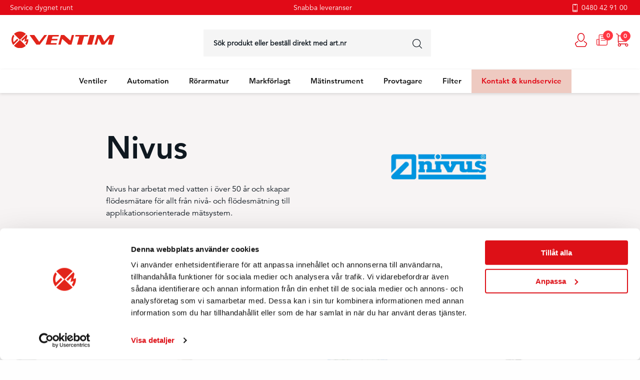

--- FILE ---
content_type: text/html; charset=utf-8
request_url: https://ventim.se/vara-varumarken/nivus
body_size: 16299
content:
<!DOCTYPE html>
<html lang="sv">
    <head>
        
<meta charset="utf-8" />
<meta name="viewport" content="width=device-width, initial-scale=1.0" />
<title>Nivus </title>
<link rel="stylesheet" type="text/css" href="/ui/css/site.min.css?v=QIpW89TpmrMp5KDLT4AVCcPLT8FqM-F6oFiCA163N8w" />
    <link rel="apple-touch-icon" href="/storage/89F09D29487274FBDAA13071BFF04D1879671EF8A4C6028461D677AD7F8D9F76/b6c0316638dc4786911d2099a8c1fd1c/180-180-1-png.Png/media/14613cfb4f644c9685a85ceed93e91a6/fav12.png" type="" />
    <link rel="icon" href="/storage/32FF1B0B133450135FAFBAEDE4AD2CEF44037DBBE2486E22565574E68672F67B/b6c0316638dc4786911d2099a8c1fd1c/192-192-1-png.Png/media/14613cfb4f644c9685a85ceed93e91a6/fav12.png" type="image/png" />
    <link rel="icon" href="/storage/A0E88116ACB763F95E8D4240C70089F3BC28C2CC6EE7DCFCF7F81A1B2A4A3595/b6c0316638dc4786911d2099a8c1fd1c/96-96-1-png.Png/media/14613cfb4f644c9685a85ceed93e91a6/fav12.png" type="image/png" />
    <link rel="icon" href="/storage/3B8030E4871793D5226B1B3519F18C877C35054E04E47964B555AB0D2071947E/b6c0316638dc4786911d2099a8c1fd1c/32-32-1-png.Png/media/14613cfb4f644c9685a85ceed93e91a6/fav12.png" type="image/png" />
    <link rel="icon" href="/storage/CCF6C6D4968731916769E6BE64E1497D0B04C9D930A8EB96DD9FD1C910ADD7FF/b6c0316638dc4786911d2099a8c1fd1c/16-16-1-png.Png/media/14613cfb4f644c9685a85ceed93e91a6/fav12.png" type="image/png" />
    <link rel="shortcut icon" href="/storage/E4197E4E3B62D139D89F48924ED919D3250EA896EE5BCC613D9C8E4B4C7FBF6E/b6c0316638dc4786911d2099a8c1fd1c/16-16-1-png.Icon/media/14613cfb4f644c9685a85ceed93e91a6/fav12.ico" type="" />

    <link rel="canonical" href="https://ventim.se/vara-varumarken/nivus" />

    <meta name="robots" content="noindex,nofollow" />
    <meta name="generator" content="Litium" />
    <meta property="og:title" content="Nivus" />
    <meta property="og:type" content="website" />
    <meta property="og:image" content="https://ventim.se/storage/15956A622CFF264D418BB7CA03EA8F62206F3AC89CFAF176367B49DE8F8DCCC9/f4de8f01e5554dbc8f2918fd47a6891d/webp/media/c0d419aa51684d7c95f7933cda6e1373/nivus.webp" />
    <meta property="og:image:secure_url" content="https://ventim.se/storage/15956A622CFF264D418BB7CA03EA8F62206F3AC89CFAF176367B49DE8F8DCCC9/f4de8f01e5554dbc8f2918fd47a6891d/webp/media/c0d419aa51684d7c95f7933cda6e1373/nivus.webp" />
    <meta property="og:image" content="https://ventim.se/storage/33C0CC71A535E624448FDF3DEC0CB8353F5DE10265CD6231541E91E73D685B51/52171dc465d64f8481e72623383be0ed/svg/media/a92322891823420cacf6de3cd0e1d981/logga.svg" />
    <meta property="og:image:secure_url" content="https://ventim.se/storage/33C0CC71A535E624448FDF3DEC0CB8353F5DE10265CD6231541E91E73D685B51/52171dc465d64f8481e72623383be0ed/svg/media/a92322891823420cacf6de3cd0e1d981/logga.svg" />
    <meta property="og:url" content="https://ventim.se/vara-varumarken/nivus" />
    <meta property="og:description" content="" />
    <meta property="og:locale" content="sv_SE" />
    <meta property="og:site_name" content="" />

<!-- Google Tag Manager --><script type="text/javascript">
(function(w){w.dataLayer = w.dataLayer || [];

})(window);
(function(w,d,s,l,i){w[l]=w[l]||[];w[l].push({'gtm.start':new Date().getTime(),event:'gtm.js'});var f=d.getElementsByTagName(s)[0],j=d.createElement(s),dl=l!='dataLayer'?'&l='+l:'';j.async=true;j.src='//www.googletagmanager.com/gtm.js?id='+i+dl;f.parentNode.insertBefore(j,f);})(window,document,'script','dataLayer','GTM-TX3WXFM');
</script><!-- End Google Tag Manager -->

        
        
<script type="text/javascript">
	window.localStorage.setItem('requestVerificationToken', 'CfDJ8L5oLTtfvYJJvhVYBAUHtqXLRrDKJx-oKo732iOr9BSLQ3uTRxaxqs7GsNjMjI8BmaYJX4bzn0sFI4KM-OCLpJfVxEwJUl-DYPUkfHo6O2q7M1Ijavi_qpodLXfmJwUJXZIK8Re7a9AsMY3Xg6B262o');
	window.__litium = window.__litium || {};
	window.__litium.requestContext = {"channelSystemId":"839da7ab-b4bf-48cc-98d0-09de1e6de4a4","currentPageSystemId":"b4890f4e-8b14-4985-a201-ff4cd5ad00ee"};
	window.__litium.preloadState = window.__litium.preloadState || {};
	window.__litium.preloadState.cart = {"checkoutUrl":"/kassa","orderTotal":"0 kr","quantity":"0","orderRows":[],"discountRows":[],"discount":"0 kr","deliveryCost":"0 kr","paymentCost":"0 kr","grandTotal":"0 kr","vat":"0 kr","systemId":"00000000-0000-0000-0000-000000000000"};
	window.__litium.preloadState.navigation = {"contentLinks":[{"name":"Ventiler","url":"/ventiler","disabled":false,"isSelected":false,"links":[{"name":"Backventiler","url":"/backventiler","disabled":false,"isSelected":false,"links":[{"name":"Bakvattenluckor","url":"/bakvattenluckor","disabled":false,"isSelected":false,"links":[]},{"name":"Dysbackventiler","url":"/dysbackventiler","disabled":false,"isSelected":false,"links":[]},{"name":"Klaffbackventiler","url":"/klaffbackventiler","disabled":false,"isSelected":false,"links":[]},{"name":"Kulbackventiler","url":"/kulbackventiler","disabled":false,"isSelected":false,"links":[]},{"name":"Kägelbackventiler","url":"/kagelbackventiler","disabled":false,"isSelected":false,"links":[]},{"name":"Membranbackventiler","url":"/membranbackventiler","disabled":false,"isSelected":false,"links":[]},{"name":"Spjällbackventiler","url":"/spjallbackventiler","disabled":false,"isSelected":false,"links":[]},{"name":"Återströmningsskydd","url":"/aterstromningsskydd","disabled":false,"isSelected":false,"links":[]}]},{"name":"Injusteringsventiler","url":"/balanseringsventiler","disabled":false,"isSelected":false,"links":[{"name":"Differenstrycksregulatorer","url":"/differenstrycksregulatorer","disabled":false,"isSelected":false,"links":[]},{"name":"Injusteringsventiler","url":"/injusteringsventiler","disabled":false,"isSelected":false,"links":[]}]},{"name":"Kilslidventiler","url":"/kilslidventiler","disabled":false,"isSelected":false,"links":[]},{"name":"Kolvslidventiler","url":"/kolvslidventiler","disabled":false,"isSelected":false,"links":[]},{"name":"Kulventiler","url":"/kulventiler","disabled":false,"isSelected":false,"links":[{"name":"2-delade kulventiler","url":"/2-delade-kulventiler","disabled":false,"isSelected":false,"links":[]},{"name":"Preisolerade kulventiler","url":"/preisolerade-kulventiler","disabled":false,"isSelected":false,"links":[]},{"name":"3-vägs kulventiler","url":"/3-vags-kulventiler","disabled":false,"isSelected":false,"links":[]},{"name":"3-delade kulventiler","url":"/3-delade-kulventiler","disabled":false,"isSelected":false,"links":[]},{"name":"Helsvetsade kulventiler","url":"/helsvetsade-kulventiler","disabled":false,"isSelected":false,"links":[]},{"name":"Mässingskulventiler","url":"/massingskulventiler","disabled":false,"isSelected":false,"links":[]}]},{"name":"Kägelventiler","url":"/kagelventiler","disabled":false,"isSelected":false,"links":[]},{"name":"Luftningsventiler","url":"/luftningsventiler","disabled":false,"isSelected":false,"links":[]},{"name":"Magnetventiler","url":"/magnetventiler","disabled":false,"isSelected":false,"links":[{"name":"Direktstyrda magnetventiler","url":"/direktstyrda-magnetventiler","disabled":false,"isSelected":false,"links":[]},{"name":"Luftstyrda snedsätesventiler","url":"/luftstyrda-snedsatesventiler","disabled":false,"isSelected":false,"links":[]},{"name":"Servostyrda magnetventiler","url":"/servostyrda-magnetventiler","disabled":false,"isSelected":false,"links":[]},{"name":"Tvångsstyrda magnetventiler","url":"/tvangsstyrda-magnetventiler","disabled":false,"isSelected":false,"links":[]},{"name":"Mac Valves","url":"/mac-valves","disabled":false,"isSelected":false,"links":[]}]},{"name":"Nålventiler","url":"/ventiler-nalventiler","disabled":false,"isSelected":false,"links":[{"name":"Kontrollmanometerventiler","url":"/kontrollmanometerventiler","disabled":false,"isSelected":false,"links":[]},{"name":"Manometerventiler","url":"/manometerventiler","disabled":false,"isSelected":false,"links":[]},{"name":"Nålventiler","url":"/nalventiler","disabled":false,"isSelected":false,"links":[]}]},{"name":"Reglerventiler","url":"/ventiler-reglerventiler","disabled":false,"isSelected":false,"links":[{"name":"Flottörventiler","url":"/flottorventiler","disabled":false,"isSelected":false,"links":[]},{"name":"Reducerventiler","url":"/reducerventiler","disabled":false,"isSelected":false,"links":[]},{"name":"Reglerventiler","url":"/reglerventiler","disabled":false,"isSelected":false,"links":[]},{"name":"Temperaturreglerventiler","url":"/temperaturreglerventiler","disabled":false,"isSelected":false,"links":[]},{"name":"Tryckdämpande ventiler","url":"/tryckdampande-ventiler","disabled":false,"isSelected":false,"links":[]},{"name":"Överströmningsventiler","url":"/overstromningsventiler","disabled":false,"isSelected":false,"links":[]}]},{"name":"Skjutspjällventiler","url":"/skjutspjallventiler","disabled":false,"isSelected":false,"links":[]},{"name":"Slangventiler","url":"/slangventiler","disabled":false,"isSelected":false,"links":[]},{"name":"Slussluckor","url":"/slussluckor","disabled":false,"isSelected":false,"links":[]},{"name":"Synglas","url":"/synglas","disabled":false,"isSelected":false,"links":[]},{"name":"Säkerhetsventiler","url":"/sakerhetsventiler","disabled":false,"isSelected":false,"links":[{"name":"Höglyftande säkerhetsventiler","url":"/hoglyftande-sakerhetsventiler","disabled":false,"isSelected":false,"links":[]},{"name":"Standard säkerhetsventiler","url":"/standard-sakerhetsventiler","disabled":false,"isSelected":false,"links":[]}]},{"name":"Vridspjällventiler","url":"/vridspjallventiler","disabled":false,"isSelected":false,"links":[{"name":"Mjuktätande vridspjällventiler","url":"/mjuktatande-vridspjallventiler","disabled":false,"isSelected":false,"links":[]},{"name":"Linade vridspjällventiler","url":"/linade-vridspjallventiler","disabled":false,"isSelected":false,"links":[]},{"name":"Dubbelexcentriska vridspjällventiler","url":"/dubbelexcentriska-vridspjallventiler","disabled":false,"isSelected":false,"links":[]},{"name":"Trippelexcentriska vridspjällventiler","url":"/trippelexcentriska-vridspjallventiler","disabled":false,"isSelected":false,"links":[]},{"name":"Vridspjällventiler i andra utföranden","url":"/vridspjallventiler-i-andra-utforanden","disabled":false,"isSelected":false,"links":[]}]},{"name":"Reservdelar","url":"/reservdelar-ventiler","disabled":false,"isSelected":false,"links":[]},{"name":"Tillbehör","url":"/tillbehor-ventiler","disabled":false,"isSelected":false,"links":[]}],"megaMenuContent":{"megaMenuContentTitle":"CAD-bibliotek","megaMenuContentImageUrl":"/storage/AC0729A0F237D12F6269EDF4D325189818A12C441EEFDFC2D1AB3745743D936D/99df5980f7324f8f86b4649ab609e8c7/786-315-0-jpg.Jpeg/media/f218953a69904bca942d6e04276471e5/cad.jpeg","megaMenuContentText":"Med en CAD-ritning får du bättre överblick av produkten och den hjälper verkligen till att förenkla både utformning och planering av system där produkten ska användas. Här i vårt CAD-bibliotek har vi samlat alla ritningar på våra mest populära produkter.","megaMenuContentLink":"/cad-bibliotek"}},{"name":"Automation","url":"/automation","disabled":false,"isSelected":false,"links":[{"name":"Elmanöverdon","url":"/elmanoverdon","disabled":false,"isSelected":false,"links":[]},{"name":"Hydrauldon","url":"/hydrauldon","disabled":false,"isSelected":false,"links":[]},{"name":"Luftdon","url":"/luftdon","disabled":false,"isSelected":false,"links":[]},{"name":"Tillbehör","url":"/tillbehor-automation","disabled":false,"isSelected":false,"links":[]}],"megaMenuContent":{"megaMenuContentTitle":"CAD-bibliotek","megaMenuContentImageUrl":"/storage/AC0729A0F237D12F6269EDF4D325189818A12C441EEFDFC2D1AB3745743D936D/99df5980f7324f8f86b4649ab609e8c7/786-315-0-jpg.Jpeg/media/f218953a69904bca942d6e04276471e5/cad.jpeg","megaMenuContentText":"Med en CAD-ritning får du bättre överblick av produkten och den hjälper verkligen till att förenkla både utformning och planering av system där produkten ska användas. Här i vårt CAD-bibliotek har vi samlat alla ritningar på våra mest populära produkter.","megaMenuContentLink":"/cad-bibliotek"}},{"name":"Rörarmatur","url":"/rorarmatur","disabled":false,"isSelected":false,"links":[{"name":"Kompensatorer","url":"/kompensatorer","disabled":false,"isSelected":false,"links":[]},{"name":"Rörkopplingar","url":"/rorkopplingar","disabled":false,"isSelected":false,"links":[]},{"name":"Kondensatavledare","url":"/kondensatavledare","disabled":false,"isSelected":false,"links":[]},{"name":"Renspolning","url":"/renspolning","disabled":false,"isSelected":false,"links":[]},{"name":"Monteringsboxar","url":"/monteringsboxar","disabled":false,"isSelected":false,"links":[]},{"name":"Smutsfilter","url":"/smutsfilter","disabled":false,"isSelected":false,"links":[]}],"megaMenuContent":{"megaMenuContentTitle":"CAD-bibliotek","megaMenuContentImageUrl":"/storage/AC0729A0F237D12F6269EDF4D325189818A12C441EEFDFC2D1AB3745743D936D/99df5980f7324f8f86b4649ab609e8c7/786-315-0-jpg.Jpeg/media/f218953a69904bca942d6e04276471e5/cad.jpeg","megaMenuContentText":"Med en CAD-ritning får du bättre överblick av produkten och den hjälper verkligen till att förenkla både utformning och planering av system där produkten ska användas. Här i vårt CAD-bibliotek har vi samlat alla ritningar på våra mest populära produkter.","megaMenuContentLink":"/cad-bibliotek"}},{"name":"Markförlagt","url":"/markforlagt","disabled":false,"isSelected":false,"links":[{"name":"Betäckningar","url":"/betackningar","disabled":false,"isSelected":false,"links":[]},{"name":"Tillbehör","url":"/tillbehor-markforlagt","disabled":false,"isSelected":false,"links":[]},{"name":"Preisolerade Kulventiler","url":"/preisolerade-kulventiler-markforlagt","disabled":false,"isSelected":false,"links":[]}],"megaMenuContent":{"megaMenuContentTitle":"CAD-bibliotek","megaMenuContentImageUrl":"/storage/AC0729A0F237D12F6269EDF4D325189818A12C441EEFDFC2D1AB3745743D936D/99df5980f7324f8f86b4649ab609e8c7/786-315-0-jpg.Jpeg/media/f218953a69904bca942d6e04276471e5/cad.jpeg","megaMenuContentText":"Med en CAD-ritning får du bättre överblick av produkten och den hjälper verkligen till att förenkla både utformning och planering av system där produkten ska användas. Här i vårt CAD-bibliotek har vi samlat alla ritningar på våra mest populära produkter.","megaMenuContentLink":"/cad-bibliotek"}},{"name":"Mätinstrument","url":"/matinstrument","disabled":false,"isSelected":false,"links":[{"name":"Flödesmätning","url":"/flodesmatning","disabled":false,"isSelected":false,"links":[{"name":"Flödesmätare slutna system","url":"/flodesmatare-slutna-system","disabled":false,"isSelected":false,"links":[]},{"name":"Flödesmätare öppna system","url":"/flodesmatare-oppna-system","disabled":false,"isSelected":false,"links":[]}]},{"name":"Nivåmätning","url":"/nivamatning","disabled":false,"isSelected":false,"links":[{"name":"Nivågivare","url":"/nivagivare","disabled":false,"isSelected":false,"links":[]},{"name":"Nivåmätare","url":"/nivamatare","disabled":false,"isSelected":false,"links":[]},{"name":"Nivåställ","url":"/nivastall","disabled":false,"isSelected":false,"links":[]},{"name":"Nivåvakter","url":"/nivavakter","disabled":false,"isSelected":false,"links":[]}]},{"name":"Tryckmätning","url":"/tryckmatning","disabled":false,"isSelected":false,"links":[{"name":"Tryckgivare","url":"/tryckgivare","disabled":false,"isSelected":false,"links":[]},{"name":"Tryckmätare","url":"/tryckmatare","disabled":false,"isSelected":false,"links":[]}]},{"name":"Tillbehör","url":"/tillbehor-matinstrument","disabled":false,"isSelected":false,"links":[]}],"megaMenuContent":{"megaMenuContentTitle":"CAD-bibliotek","megaMenuContentImageUrl":"/storage/AC0729A0F237D12F6269EDF4D325189818A12C441EEFDFC2D1AB3745743D936D/99df5980f7324f8f86b4649ab609e8c7/786-315-0-jpg.Jpeg/media/f218953a69904bca942d6e04276471e5/cad.jpeg","megaMenuContentText":"Med en CAD-ritning får du bättre överblick av produkten och den hjälper verkligen till att förenkla både utformning och planering av system där produkten ska användas. Här i vårt CAD-bibliotek har vi samlat alla ritningar på våra mest populära produkter.","megaMenuContentLink":"/cad-bibliotek"}},{"name":"Provtagare","url":"/provtagare","disabled":false,"isSelected":false,"links":[{"name":"Portabla provtagare","url":"/portabla-provtagare","disabled":false,"isSelected":false,"links":[]},{"name":"Stationära provtagare","url":"/stationara-provtagare","disabled":false,"isSelected":false,"links":[]},{"name":"Tillbehör","url":"/tillbehor-provtagare","disabled":false,"isSelected":false,"links":[]}],"megaMenuContent":{"megaMenuContentTitle":"CAD-bibliotek","megaMenuContentImageUrl":"/storage/AC0729A0F237D12F6269EDF4D325189818A12C441EEFDFC2D1AB3745743D936D/99df5980f7324f8f86b4649ab609e8c7/786-315-0-jpg.Jpeg/media/f218953a69904bca942d6e04276471e5/cad.jpeg","megaMenuContentText":"Med en CAD-ritning får du bättre överblick av produkten och den hjälper verkligen till att förenkla både utformning och planering av system där produkten ska användas. Här i vårt CAD-bibliotek har vi samlat alla ritningar på våra mest populära produkter.","megaMenuContentLink":"/cad-bibliotek"}},{"name":"Filter","url":"/filter","disabled":false,"isSelected":false,"links":[{"name":"Filterhus","url":"/filterhus","disabled":false,"isSelected":false,"links":[{"name":"Filterhus av plast","url":"/filterhus-av-plast","disabled":false,"isSelected":false,"links":[]},{"name":"Filterhus för aggressiva media","url":"/filterhus-for-aggressiva-media","disabled":false,"isSelected":false,"links":[]},{"name":"Filterhus för en patron","url":"/filterhus-for-en-patron","disabled":false,"isSelected":false,"links":[]},{"name":"Filterhus för flera patroner","url":"/filterhus-for-flera-patroner","disabled":false,"isSelected":false,"links":[]},{"name":"Hetmantel","url":"/hetmantel","disabled":false,"isSelected":false,"links":[]},{"name":"Hygieniska filterhus","url":"/hygieniska-filterhus","disabled":false,"isSelected":false,"links":[]},{"name":"Påsfilterhus","url":"/pasfilterhus","disabled":false,"isSelected":false,"links":[]}]},{"name":"Filterpatroner","url":"/filterpatroner","disabled":false,"isSelected":false,"links":[{"name":"Djupfilterpatroner","url":"/djupfilterpatroner","disabled":false,"isSelected":false,"links":[]},{"name":"Filtersystem","url":"/filtersystem","disabled":false,"isSelected":false,"links":[]},{"name":"Kapselfilter","url":"/kapselfilter","disabled":false,"isSelected":false,"links":[]},{"name":"Kolfilterpatroner","url":"/kolfilterpatroner","disabled":false,"isSelected":false,"links":[]},{"name":"Membranfilterpatroner","url":"/membranfilterpatroner","disabled":false,"isSelected":false,"links":[]},{"name":"Syrafasta filterpatroner","url":"/syrafasta-filterpatroner","disabled":false,"isSelected":false,"links":[]},{"name":"Veckade filterpatroner","url":"/veckade-filterpatroner","disabled":false,"isSelected":false,"links":[]}]},{"name":"Filterpåsar","url":"/filterpasar","disabled":false,"isSelected":false,"links":[]},{"name":"Filterändar","url":"/filterandar","disabled":false,"isSelected":false,"links":[]}],"megaMenuContent":{"megaMenuContentTitle":"CAD-bibliotek","megaMenuContentImageUrl":"/storage/AC0729A0F237D12F6269EDF4D325189818A12C441EEFDFC2D1AB3745743D936D/99df5980f7324f8f86b4649ab609e8c7/786-315-0-jpg.Jpeg/media/f218953a69904bca942d6e04276471e5/cad.jpeg","megaMenuContentText":"Med en CAD-ritning får du bättre överblick av produkten och den hjälper verkligen till att förenkla både utformning och planering av system där produkten ska användas. Här i vårt CAD-bibliotek har vi samlat alla ritningar på våra mest populära produkter.","megaMenuContentLink":"/cad-bibliotek"}},{"name":"Kontakt & kundservice","url":"/kundservice-och-kontakt","disabled":false,"isSelected":false,"links":[]}]};
	window.__litium.preloadState.myPage = {"persons":{},"addresses":{},"orders":{"currentPage":1},"isBusinessCustomer":false,"hasApproverRole":false};

	window.__litium.constants = {
		role: {
			approver: "Ordergodkannare",
			buyer: "Orderlaggare",
		},
		countries: [{"text":"Sverige","value":"SE","selected":false}],
		checkoutMode: {
			privateCustomers: 2,
			companyCustomers: 4,
			both: 1
		},
	};
	window.__litium.quickSearchUrl = "/sokresultat";
	window.__litium.translation = {"mypage.person.email":"E-post","checkout.terms.acceptterms":"Jag har läst och accepterar","quotation.terms.validationerror":"Du måste godkänna våra villkor","checkout.order.productstotal":"Totalsumma produkter","validation.phone":"Telefon","checkout.customerinfo.personalnumberfirstpart":"Personnummer","mypage.person.phone":"Telefon","checkout.add.address.info":" ","checkout.cart.header.price":"Pris","checkout.article.number":"Artikel nr","checkout.customerinfo.cellphone":"Telefon","quotation.terms.label":"Jag godkänner att mina uppgifter hanteras av Ventim - ","checkout.cart.total":"Totalt","checkout.customerinfo.companyname":"Företagsnamn","checkout.cart.title":"Varukorg","quotation.form.firstname.label":"Förnamn","quotation.header.stockstatusdescription":"Lagerstatus","mypage.person.role":"Roll","mypage.login.title":"Inloggningsuppgifter","product.quotation":"Lägg till i offert","mypage.address.subtitle":"Adresser","checkout.bundle.quantity":"Antal","checkout.customerinfo.businesscustomer":"Företagskund?","mypage.person.addtitle":"Lägg till","mypage.person.edittitle":"Ändra","site.quotation":"Offertförfrågan","checkout.order.vat":"Moms","quotation.terms.linktext":"Våra villkor","validation.required":"Obligatoriskt","product.quotation.addto":"Lägg till i offert","checkout.customerinfo.personalnumbersecondpart":" ","mypage.address.add":"Lägg till","checkout.continue":"Fortsätt","general.select":"Välj","checkout.customerinfo.privatecustomer":"Privatkund","variant.specification.showmore":"Visa mer","quotation.header.actions":"Åtgärder","general.cancel":"Avbryt","checkout.usecampaigncode":"Använd","mypage.order.title":"Ordrar","mypage.person.subtitle":"Personer i företaget","checkout.customerinfo.title":"Kunduppgifter","general.save":"Spara","filter.showmore":"Visa mer","quotation.artnr.short":"Art. nr.","checkout.extraorderinfo.customerreference.placeholder":"Fyll i er referens","product.downloads.popup.text":"Logga in för att ladda ner dokument.","checkout.customerinfo.reference":"Referens","quotation.form.address.heading":"Addressuppgifter","checkout.order.deliverycost":"Leveranskostnad","quotation.form.heading":"Fyll i dina uppgifter","checkout.customerinfo.zipcode":"Postnummer","quotation.form.companyname.label":"Företagsnamn","quotation.form.submit.text":"Skicka offertförfrågan","quotation.form.city.label":"Stad","mypage.info.title":"Mina uppgifter","mypage.address.title":"Adresser","checkout.customerinfo.address":"Adress","checkout.order.discount":"Rabatt","facet.header.categories":"Produktkategori","checkout.extraorderinfo.customerorderno":"Ert beställningsnummer","button.clearfilter":"Rensa alla val","variant.specification.showless":"Visa mindre","mypage.person.title":"Personer","checkout.order.total":"Totalt","search.yourfilter":"Dina filter","product.quotation.removefrom":"Ta bort från offert","checkout.terms.acceptTermsOfCondition":"Jag har läst och accepterar","minicart.checkout":"Kassa","checkout.customerinfo.clicktologin":"Klicka för att logga in. ","checkout.extraorderinfo.customerorderno.placeholder":"Fyll i ert beställningsnummer","checkout.order.message.placeholder":"Maximalt antal tecken: 40","checkout.payment.title":"Betalsätt","checkout.customerinfo.country.placeholder":"Välj ett land","mypage.person.lastname":"Efternamn","mypage.person.add":"Lägg till","checkout.customerinfo.showAlternativeAddress":"Ny leveransadress","quotation.emptynotice":"Din offert är tom","mypage.address.country":"Land","checkout.customerinfo.city":"Postort","tooltip.reordered":"Produkterna har lagts i varukorgen.","facet.header.filter":"Filtrera","general.search":"Sök produkt eller beställ direkt med art.nr","mypage.address.edittitle":"Ändra","facet.header.sortCriteria":"Sortera","checkout.extraorderinfo.customerreference":"Er referens / kontakt","product.downloads.login":"Logga in","checkout.placeorder":"Bekräfta order","checkout.customerinfo.existingcustomer":"Redan kund? ","mypage.person.role.approver":"Ordergodkännare","checkout.cart.empty":"Din varukorg är tom","checkout.order.title":"Din order","mypage.address.postnumber":"Postnummer","minicart.numberofproduct":"produkter","checkout.order.message":"Meddelande till kundtjänst","mypage.address.city":"Stad","checkout.customerinfo.country":"Land","checkout.cart.header.quantity":"Antal","validation.unique":"Värdet är inte unikt","mypage.address.addtitle":"Lägg till","checkout.customerinfo.edit":"Ändra kunduppgifter","tooltip.addedtocart":"Produkten har lagts i varukorgen","quotation.form.zipcode.label":"Postnummer","checkout.title":"Kassa","validation.checkrequired":"Vänligen acceptera villkoren.","checkout.order.paymentcost":"Avgift","product.buy":"Beställ","checkout.customerinfo.companyaddress.placeholder":"Välj en adress","mypage.person.role.buyer":"Orderläggare","filter.showless":"Visa mindre","checkout.customerinfo.phonenumber":"Telefon","checkout.order.grandTotal":"Totalt inkl. moms","checkout.bundle.title":"Artiklar i paketet","quotation.form.phonenumber.label":"Telefonnummer","quotation.form.lastname.label":"Efternamn","checkout.cart.header.total":"Total","product.ex.vat":"ex. moms","tooltip.approvedorder":"Godkänn order","product.products":"Produkt(er)","minicart.total":"Totalt","checkout.customerinfo.email":"E-post","general.ok":"OK","quotation.form.additionalinformation.label":"Ange dimension och annan viktig information *","checkout.customerinfo.firstname":"Förnamn","quotation.list.heading":"Produkter","checkout.terms.link":"villkoren","mypage.address.address":"Adress","checkout.customerinfo.lastname":"Efternamn","validation.personalnumber":"Personnummer","validation.emailinused":"Denna e-post finns redan registrerad, försök med en annan.","checkout.campaigncode":"Kampanjkod","checkout.order.delivery.condition":"Fraktkostnad tillkommer enligt överenskommelse","checkout.customerinfo.personalnumber":"Personnummer","validation.invalidusername":"Användarnamnet är inte giltigt","quotation.form.email.label":"E-postadress","mypage.address.phonenumber":"Telefon","checkout.cart.compaignprice":"Kampanjpris","checkout.delivery.title":"Leveranssätt","quotation.header.name":"Namn","variant.disclaimertext":"Exempelbild","validation.email":"E-posten är inte giltig","quotation.form.address.label":"Adress","checkout.customerinfo.careof":"c/o","checkout.extraorderinfo.title":"Orderinformation","mypage.person.firstname":"Förnamn","checkout.customerinfo.signupandlogin":"Registrera dig och logga in","mypage.person.name":"Namn","checkout.login.to.placeorder":"Logga in för att lägga order","quotation.header.article.no":"Artikelnr","general.remove":"Ta bort","product.articlenumber":"Artikel nr: "};
	window.__litium.isAuthenticated = false;
</script>
    </head>
    
    <body>
        <!-- Google Tag Manager (noscript) --><noscript><iframe src='//www.googletagmanager.com/ns.html?id=GTM-TX3WXFM' height='0' width='0' style='display:none;visibility:hidden'></iframe></noscript><!-- End Google Tag Manager (noscript) -->

        
        <div class="site-wrap">
            <div id="overlay-maincontent"></div>
                <header id="header" role="banner" class="header">
    <div class="free-shipping-banner">
        <div class="top-header-item perks">
                <p class="first-header-perk">Service dygnet runt</p>
            <p class="second-header-perk">
                    <a href="/kundservice/transport-och-logistik" class="second-header-perk__link">Snabba leveranser</a>
            </p>
                <a class="phone" href="tel:0480429100">
                    <span class="phone__image"></span>
                    <p class="phone">0480 42 91 00</p>
                </a>
            </div>
    </div>
    <div class="header-top">
        <div class="logo-holder">
            <a href="/" class="header__logo">
                <img alt="Ventim Logotype" src="/storage/33C0CC71A535E624448FDF3DEC0CB8353F5DE10265CD6231541E91E73D685B51/52171dc465d64f8481e72623383be0ed/svg/media/a92322891823420cacf6de3cd0e1d981/logga.svg" />
            </a>
        </div>
        <div class="searchbar-holder">
            <div id="quickSearch"></div>
        </div>
        <div class="header-buttons">
            <div class="mypages-holder" title="Mina sidor">
                

<div class="profile">
    <a href="/Logga-in?RedirectUrl=%2fvara-varumarken%2fnivus" class="profile__link--block">
        <i class="profile__icon"></i>
    </a>
</div>
            </div>
            <div class="quotation-holder" data-href="/din-offert" title="Offertlista">
            </div>
            <div class="minicart-holder" title="Kassa">
                <div id="miniCart" class="cart cart--mini"></div>
            </div>
        </div>
    </div>
    <div class="header__row compact-header header__row--one-row">
        <div class="header__break"></div>
        <nav role="navigation" class="navbar" id="navbar"></nav>
    </div>
</header>
            <main class="main-content">
                <div class="row expanded collapse brand-page__hero">
    <div class="columns left-column">
        <div class="inner">
            <p class="small-title"></p>
            <h1 class="structural">Nivus</h1>
            <div class="content-text">
                <p>Nivus har arbetat med vatten i &ouml;ver 50 &aring;r och skapar fl&ouml;desm&auml;tare f&ouml;r allt fr&aring;n niv&aring;- och fl&ouml;desm&auml;tning till applikationsorienterade m&auml;tsystem.<br />
<br />
<a href="https://www.nivus.com/en/">www.nivus.com</a></p>

            </div>
        </div>
    </div>
    <div class="columns right-column">
        <img alt="Nivus" class="product__group-image" src="/storage/15956A622CFF264D418BB7CA03EA8F62206F3AC89CFAF176367B49DE8F8DCCC9/f4de8f01e5554dbc8f2918fd47a6891d/webp/media/c0d419aa51684d7c95f7933cda6e1373/nivus.webp" />
    </div>
</div>
<div class="row expanded collapse brand-page__blocks-wrapper">
    <div class="small-12 columns">
    </div>
</div>
<div class="row">
    <div class="small-12 columns">
        <div>
                    <div class="product-list">
                        <ul class="row product-list">
                                <li class="product-list__item columns small-6 medium-4 large-3">

<div itemscope itemtype="http://schema.org/Product" class="product__wrapper">
    <figure class="product__figure">
            <a href="/flodesmatare-oppna-system/flodesgivare-csm-v100k-kanal" itemprop="url" class="product__image-link">
                <img alt="Fl&#xF6;desgivare CSM V100K kanal" class="product__image" itemprop="image" src="/storage/18FCCE3660E854488C43F1687FBCA093FB0A826D0066FD94A3DB3414F790F956/4efc89ce41864e039e98a35ef3476a5f/webp/media/7229cc543e5e48c3a8bcf8b1604e2668/csm-v100k-produktbild.webp" />
            </a>
    </figure>
    <article class="product__info">
        <meta itemprop="description" />
        <a href="/flodesmatare-oppna-system/flodesgivare-csm-v100k-kanal" title="Fl&#xF6;desgivare CSM V100K kanal">
            <h3 itemprop="name" class="product__name">Fl&#xF6;desgivare CSM V100K kanal</h3>
                <h4 itemprop="brand" class="product__brand">Nivus</h4>
        </a>
        <table class="product__details-table">
                <tr>
                    <td>korskorrelation</td>
                </tr>
                <tr>
                    <td>kanalgivare</td>
                </tr>
                <tr>
                    <td>-1 till 6 m/s</td>
                </tr>
                <tr>
                    <td>-20&#xB0;C till &#x2B;65&#xB0;C</td>
                </tr>
        </table>
            <meta itemprop="sku" />
    </article>
</div>
</li>
                                <li class="product-list__item columns small-6 medium-4 large-3">

<div itemscope itemtype="http://schema.org/Product" class="product__wrapper">
    <figure class="product__figure">
            <a href="/flodesmatare-oppna-system/flodesgivare-poa-kanal" itemprop="url" class="product__image-link">
                <img alt="Fl&#xF6;desgivare POA kanal" class="product__image" itemprop="image" src="/storage/29AB8097491B6E846DF0DF82C9962EF430AF8FCF4000660F91D78CE371FF9E30/b3112d27291a4c4682511553c1df132f/webp/media/5445ac9fb87e43559cbf268cb7df810a/poa-produktbild-kanal.webp" />
            </a>
    </figure>
    <article class="product__info">
        <meta itemprop="description" />
        <a href="/flodesmatare-oppna-system/flodesgivare-poa-kanal" title="Fl&#xF6;desgivare POA kanal">
            <h3 itemprop="name" class="product__name">Fl&#xF6;desgivare POA kanal</h3>
                <h4 itemprop="brand" class="product__brand">Nivus</h4>
        </a>
        <table class="product__details-table">
                <tr>
                    <td>korskorrelation</td>
                </tr>
                <tr>
                    <td>kombigivare</td>
                </tr>
                <tr>
                    <td>-1 till 6 m/s</td>
                </tr>
                <tr>
                    <td>0-200 cm</td>
                </tr>
        </table>
    </article>
</div>
</li>
                                <li class="product-list__item columns small-6 medium-4 large-3">

<div itemscope itemtype="http://schema.org/Product" class="product__wrapper">
    <figure class="product__figure">
            <a href="/flodesmatare-oppna-system/signalomvandlare-nivuflow-650" itemprop="url" class="product__image-link">
                <img alt="Signalomvandlare NivuFlow 650" class="product__image" itemprop="image" src="/storage/3BABA68F6BD9D1C196CBD53CE682EDA2595705827F08FEA7C888EC2314AB69BB/f4e372042da943bb98be00dff0f17c98/webp/media/dbd247abc8694477ab01f977a7a97bde/nivuflow-650-produktbild.webp" />
            </a>
    </figure>
    <article class="product__info">
        <meta itemprop="description" />
        <a href="/flodesmatare-oppna-system/signalomvandlare-nivuflow-650" title="Signalomvandlare NivuFlow 650">
            <h3 itemprop="name" class="product__name">Signalomvandlare NivuFlow 650</h3>
                <h4 itemprop="brand" class="product__brand">Nivus</h4>
        </a>
        <table class="product__details-table">
                <tr>
                    <td>ultraljud l&#xF6;ptid</td>
                </tr>
                <tr>
                    <td>aluminium</td>
                </tr>
                <tr>
                    <td>100&#x2013;240VAC, &#x2B;10%/-15%, 47&#x2013;63 Hz</td>
                </tr>
        </table>
    </article>
</div>
</li>
                                <li class="product-list__item columns small-6 medium-4 large-3">

<div itemscope itemtype="http://schema.org/Product" class="product__wrapper">
    <figure class="product__figure">
            <a href="/flodesmatare-oppna-system/flodesgivare-poa-instick" itemprop="url" class="product__image-link">
                <img alt="Fl&#xF6;desgivare POA instick" class="product__image" itemprop="image" src="/storage/C7E873456769143937BDF5E147C55AA395AB212B21427E71ACA12CB3C84516E0/f83ce1f516b14707924d2edf9815171c/webp/media/71a66e7931014495b4178aa3227b945c/poa-produktbild-instick.webp" />
            </a>
    </figure>
    <article class="product__info">
        <meta itemprop="description" />
        <a href="/flodesmatare-oppna-system/flodesgivare-poa-instick" title="Fl&#xF6;desgivare POA instick">
            <h3 itemprop="name" class="product__name">Fl&#xF6;desgivare POA instick</h3>
                <h4 itemprop="brand" class="product__brand">Nivus</h4>
        </a>
        <table class="product__details-table">
                <tr>
                    <td>korskorrelation</td>
                </tr>
                <tr>
                    <td>instick</td>
                </tr>
                <tr>
                    <td>-1 till 6 m/s</td>
                </tr>
                <tr>
                    <td>-20&#xB0;C till &#x2B;50&#xB0;C</td>
                </tr>
        </table>
    </article>
</div>
</li>
                                <li class="product-list__item columns small-6 medium-4 large-3">

<div itemscope itemtype="http://schema.org/Product" class="product__wrapper">
    <figure class="product__figure">
            <a href="/flodesmatare-oppna-system/signalomvandlare-nivuflow-550" itemprop="url" class="product__image-link">
                <img alt="Signalomvandlare NivuFlow 550" class="product__image" itemprop="image" src="/storage/3444FC4597A0734C7E927DAD6BDF931094D52F306935D7D7655F67098BDB0A4E/98b018e0b8ab48a6bf6a7a0476a8791e/webp/media/8c11fc702ee34bfabfc520cb2a5e3a4e/nivuflow-550-produktbild.webp" />
            </a>
    </figure>
    <article class="product__info">
        <meta itemprop="description" />
        <a href="/flodesmatare-oppna-system/signalomvandlare-nivuflow-550" title="Signalomvandlare NivuFlow 550">
            <h3 itemprop="name" class="product__name">Signalomvandlare NivuFlow 550</h3>
                <h4 itemprop="brand" class="product__brand">Nivus</h4>
        </a>
        <table class="product__details-table">
                <tr>
                    <td>radar</td>
                </tr>
                <tr>
                    <td>aluminium</td>
                </tr>
                <tr>
                    <td>100&#x2013;240VAC, &#x2B;10%/-15%, 47&#x2013;63 Hz</td>
                </tr>
        </table>
            <meta itemprop="sku" />
    </article>
</div>
</li>
                                <li class="product-list__item columns small-6 medium-4 large-3">

<div itemscope itemtype="http://schema.org/Product" class="product__wrapper">
    <figure class="product__figure">
            <a href="/flodesmatare-oppna-system/flodesgivare-poa-kombi" itemprop="url" class="product__image-link">
                <img alt="Fl&#xF6;desgivare POA kombi" class="product__image" itemprop="image" src="/storage/6AB184BAA5C0D85ABE968C4187775B237511E49921854B5824B9E76EA4DC038D/75e53d6ca4a24700ba88be2c77a02212/webp/media/51023d38110142769cfffd0d1edf4a7d/poa-produktbild-kombi.webp" />
            </a>
    </figure>
    <article class="product__info">
        <meta itemprop="description" />
        <a href="/flodesmatare-oppna-system/flodesgivare-poa-kombi" title="Fl&#xF6;desgivare POA kombi">
            <h3 itemprop="name" class="product__name">Fl&#xF6;desgivare POA kombi</h3>
                <h4 itemprop="brand" class="product__brand">Nivus</h4>
        </a>
        <table class="product__details-table">
                <tr>
                    <td>korskorrelation</td>
                </tr>
                <tr>
                    <td>kombigivare</td>
                </tr>
                <tr>
                    <td>-1 till 6 m/s</td>
                </tr>
                <tr>
                    <td>-20&#xB0;C till &#x2B;50&#xB0;C</td>
                </tr>
        </table>
            <meta itemprop="sku" />
    </article>
</div>
</li>
                                <li class="product-list__item columns small-6 medium-4 large-3">

<div itemscope itemtype="http://schema.org/Product" class="product__wrapper">
    <figure class="product__figure">
            <a href="/flodesmatare-oppna-system/nivuflow-stick" itemprop="url" class="product__image-link">
                <img alt="NivuFlow Stick" class="product__image" itemprop="image" src="/storage/DD5667B9640B15A971330C5EFBBC0AC81A1D99F2636D098326FE6D9A0F5E5A74/24522cc579cc4bbdbbfdc6ef12879c84/png/media/63e6e0ba93a7492db713e46b271a9803/flowstick-frilagd.png" />
            </a>
    </figure>
    <article class="product__info">
        <meta itemprop="description" />
        <a href="/flodesmatare-oppna-system/nivuflow-stick" title="NivuFlow Stick">
            <h3 itemprop="name" class="product__name">NivuFlow Stick</h3>
                <h4 itemprop="brand" class="product__brand">Nivus</h4>
        </a>
        <table class="product__details-table">
                <tr>
                    <td>korskorrelation</td>
                </tr>
        </table>
    </article>
</div>
</li>
                                <li class="product-list__item columns small-6 medium-4 large-3">

<div itemscope itemtype="http://schema.org/Product" class="product__wrapper">
    <figure class="product__figure">
            <a href="/flodesmatare-oppna-system/signalomvandlare-pcm-f" itemprop="url" class="product__image-link">
                <img alt="Signalomvandlare PCM F" class="product__image" itemprop="image" src="/storage/5E1BB6BA33F959BAD3FD5DE4686D95A3708BF7899809C4D4F4C3DE0741857B51/585572982183483dab6aae4753bbe9ec/webp/media/cde7d261ddcd4fd2b7e7d87e16d2d84f/pcm-f-produktbild.webp" />
            </a>
    </figure>
    <article class="product__info">
        <meta itemprop="description" />
        <a href="/flodesmatare-oppna-system/signalomvandlare-pcm-f" title="Signalomvandlare PCM F">
            <h3 itemprop="name" class="product__name">Signalomvandlare PCM F</h3>
                <h4 itemprop="brand" class="product__brand">Nivus</h4>
        </a>
        <table class="product__details-table">
                <tr>
                    <td>doppler</td>
                </tr>
                <tr>
                    <td>st&#xF6;tt&#xE5;lig PP</td>
                </tr>
        </table>
    </article>
</div>
</li>
                                <li class="product-list__item columns small-6 medium-4 large-3">

<div itemscope itemtype="http://schema.org/Product" class="product__wrapper">
    <figure class="product__figure">
            <a href="/flodesmatare-oppna-system/signalomvandlare-nivuflow-mobile-750" itemprop="url" class="product__image-link">
                <img alt="Signalomvandlare NivuFlow Mobile 750" class="product__image" itemprop="image" src="/storage/24138AE2DF8FF0A44DB1D3A51C8EE636722877D7CFB50752E17FA3E9F5367A72/e05b24514d5641659490794ac05291fa/webp/media/2531cc437e9c4437acec48d745762909/nivuflow-mobile-750-produktbild-med-givare.webp" />
            </a>
    </figure>
    <article class="product__info">
        <meta itemprop="description" />
        <a href="/flodesmatare-oppna-system/signalomvandlare-nivuflow-mobile-750" title="Signalomvandlare NivuFlow Mobile 750">
            <h3 itemprop="name" class="product__name">Signalomvandlare NivuFlow Mobile 750</h3>
                <h4 itemprop="brand" class="product__brand">Nivus</h4>
        </a>
        <table class="product__details-table">
                <tr>
                    <td>korskorrelation</td>
                </tr>
                <tr>
                    <td>-20&#xB0;C till &#x2B;70&#xB0;C</td>
                </tr>
                <tr>
                    <td>HPX syntetisk resin</td>
                </tr>
        </table>
            <meta itemprop="sku" />
    </article>
</div>
</li>
                                <li class="product-list__item columns small-6 medium-4 large-3">

<div itemscope itemtype="http://schema.org/Product" class="product__wrapper">
    <figure class="product__figure">
            <a href="/flodesmatare-oppna-system/signalomvandlare-nivuflow-600" itemprop="url" class="product__image-link">
                <img alt="Signalomvandlare NivuFlow 600" class="product__image" itemprop="image" src="/storage/34F2755D75F67CDF38CB777E2BFF76542F3E037A14E5C4AD04DFD77790F9D104/2b35308b802048a0b4d278e35b77a5c6/webp/media/a5818da5e1954d0fb8d61bb7fc148162/nivuflow-600-produktbild.webp" />
            </a>
    </figure>
    <article class="product__info">
        <meta itemprop="description" />
        <a href="/flodesmatare-oppna-system/signalomvandlare-nivuflow-600" title="Signalomvandlare NivuFlow 600">
            <h3 itemprop="name" class="product__name">Signalomvandlare NivuFlow 600</h3>
                <h4 itemprop="brand" class="product__brand">Nivus</h4>
        </a>
        <table class="product__details-table">
                <tr>
                    <td>ultraljud l&#xF6;ptid</td>
                </tr>
                <tr>
                    <td>aluminium</td>
                </tr>
                <tr>
                    <td>100-240VAC, -15% / &#x2B;10%, 47-63 Hz</td>
                </tr>
        </table>
    </article>
</div>
</li>
                                <li class="product-list__item columns small-6 medium-4 large-3">

<div itemscope itemtype="http://schema.org/Product" class="product__wrapper">
    <figure class="product__figure">
            <a href="/flodesmatare-oppna-system/flodesgivare-csm-v100r" itemprop="url" class="product__image-link">
                <img alt="Fl&#xF6;desgivare CSM V100R instick" class="product__image" itemprop="image" src="/storage/37250C18A76E58944031DBE87C1495880E559C481C4A2B7817303B6A14962972/d44b8c5cd4cc41eeb2d7ccd832f8ee75/webp/media/2c2fad8e6f3f45ac86cbd37abbadb1df/csm-v100r-produktbild.webp" />
            </a>
    </figure>
    <article class="product__info">
        <meta itemprop="description" />
        <a href="/flodesmatare-oppna-system/flodesgivare-csm-v100r" title="Fl&#xF6;desgivare CSM V100R instick">
            <h3 itemprop="name" class="product__name">Fl&#xF6;desgivare CSM V100R instick</h3>
                <h4 itemprop="brand" class="product__brand">Nivus</h4>
        </a>
        <table class="product__details-table">
                <tr>
                    <td>korskorrelation</td>
                </tr>
                <tr>
                    <td>instick</td>
                </tr>
                <tr>
                    <td>-1 till 6 m/s</td>
                </tr>
                <tr>
                    <td>1 MHz</td>
                </tr>
        </table>
    </article>
</div>
</li>
                                <li class="product-list__item columns small-6 medium-4 large-3">

<div itemscope itemtype="http://schema.org/Product" class="product__wrapper">
    <figure class="product__figure">
            <a href="/tillbehor-matinstrument/stativ-till-regnmatare-vm9930" itemprop="url" class="product__image-link">
                <img alt="Stativ till nederb&#xF6;rdsm&#xE4;tare" class="product__image" itemprop="image" src="/storage/FCB2D540A8A1C9E180525042C94B4A96D6B4706042764E3B2BA0A5E9FB7E4A21/5df1cb8401fe4d52b43b86a22820dbcc/webp/media/6d1d90c33c16494d870efb1f01da46e7/vm9930-produktbild.webp" />
            </a>
    </figure>
    <article class="product__info">
        <meta itemprop="description" />
        <a href="/tillbehor-matinstrument/stativ-till-regnmatare-vm9930" title="Stativ till nederb&#xF6;rdsm&#xE4;tare">
            <h3 itemprop="name" class="product__name">Stativ till nederb&#xF6;rdsm&#xE4;tare</h3>
                <h4 itemprop="brand" class="product__brand">Nivus</h4>
        </a>
        <table class="product__details-table">
        </table>
            <meta itemprop="sku" />
    </article>
</div>
</li>
                                <li class="product-list__item columns small-6 medium-4 large-3">

<div itemscope itemtype="http://schema.org/Product" class="product__wrapper">
    <figure class="product__figure">
            <a href="/flodesmatare-oppna-system/nivagivare-ocl" itemprop="url" class="product__image-link">
                <img alt="Niv&#xE5;givare OCL" class="product__image" itemprop="image" src="/storage/0943CCBF3972FF1960DF7355601327F8BF3230C1C64ABAFE79205A391125F005/df7cfdd09858414fa5bd78674f57300f/webp/media/6a1535c597ae4e56b511cf73760deed5/ocl-produktbild.webp" />
            </a>
    </figure>
    <article class="product__info">
        <meta itemprop="description" />
        <a href="/flodesmatare-oppna-system/nivagivare-ocl" title="Niv&#xE5;givare OCL">
            <h3 itemprop="name" class="product__name">Niv&#xE5;givare OCL</h3>
                <h4 itemprop="brand" class="product__brand">Nivus</h4>
        </a>
        <table class="product__details-table">
                <tr>
                    <td>ultraljud</td>
                </tr>
                <tr>
                    <td>0&#x2013;2 m</td>
                </tr>
                <tr>
                    <td>-20&#xB0;C till &#x2B;50&#xB0;C</td>
                </tr>
                <tr>
                    <td>polyamid PA, PPO GF30, PUR, syrafast st&#xE5;l 1.4501</td>
                </tr>
        </table>
            <meta itemprop="sku" />
    </article>
</div>
</li>
                                <li class="product-list__item columns small-6 medium-4 large-3">

<div itemscope itemtype="http://schema.org/Product" class="product__wrapper">
    <figure class="product__figure">
            <a href="/flodesmatare-oppna-system/flodesgivare-csp-kanal" itemprop="url" class="product__image-link">
                <img alt="Fl&#xF6;desgivare CSP kanal" class="product__image" itemprop="image" src="/storage/B87225CCEB4392D0A92F549F8D9D081A105B42A394496AAC7E54DB475D89E412/ed9f76c3bd044a8dadd7870260e88754/webp/media/5d1c39ec8cff48fca3eeeb594d8f79ed/csp-produktbild.webp" />
            </a>
    </figure>
    <article class="product__info">
        <meta itemprop="description" />
        <a href="/flodesmatare-oppna-system/flodesgivare-csp-kanal" title="Fl&#xF6;desgivare CSP kanal">
            <h3 itemprop="name" class="product__name">Fl&#xF6;desgivare CSP kanal</h3>
                <h4 itemprop="brand" class="product__brand">Nivus</h4>
        </a>
        <table class="product__details-table">
                <tr>
                    <td>korskorrelation</td>
                </tr>
                <tr>
                    <td>kanalgivare</td>
                </tr>
                <tr>
                    <td>-1 till 6 m/s</td>
                </tr>
                <tr>
                    <td>-40&#xB0;C till &#x2B;80&#xB0;C</td>
                </tr>
        </table>
            <meta itemprop="sku" />
    </article>
</div>
</li>
                                <li class="product-list__item columns small-6 medium-4 large-3">

<div itemscope itemtype="http://schema.org/Product" class="product__wrapper">
    <figure class="product__figure">
            <a href="/tillbehor-matinstrument/kopplingsbox-ebm" itemprop="url" class="product__image-link">
                <img alt="Kopplingsbox EBM" class="product__image" itemprop="image" src="/storage/4B333BA4F0A7611EE8E84C8E9CF453CE68DDE7F269FCDBD3B5ED83DFDDE9BA88/c3d05b8b7991460db2fe759b26678be7/webp/media/a4c907089d394341b7dbbf36f0d904a2/ebm-produktbild.webp" />
            </a>
    </figure>
    <article class="product__info">
        <meta itemprop="description" />
        <a href="/tillbehor-matinstrument/kopplingsbox-ebm" title="Kopplingsbox EBM">
            <h3 itemprop="name" class="product__name">Kopplingsbox EBM</h3>
                <h4 itemprop="brand" class="product__brand">Nivus</h4>
        </a>
        <table class="product__details-table">
                <tr>
                    <td>max 1 bar</td>
                </tr>
                <tr>
                    <td>-20&#xB0;C till &#x2B;50&#xB0;C</td>
                </tr>
                <tr>
                    <td>-30&#xB0;C till &#x2B;70&#xB0;C</td>
                </tr>
                <tr>
                    <td>PP, PUR, syrafast st&#xE5;l 1.4571</td>
                </tr>
        </table>
            <meta itemprop="sku" />
    </article>
</div>
</li>
                                <li class="product-list__item columns small-6 medium-4 large-3">

<div itemscope itemtype="http://schema.org/Product" class="product__wrapper">
    <figure class="product__figure">
            <a href="/flodesmatare-slutna-system/signalomvandlare-nivuflow-700" itemprop="url" class="product__image-link">
                <img alt="Signalomvandlare NivuFlow 700" class="product__image" itemprop="image" src="/storage/17A9BC6BBB3842F10B2A61F4BDD878710B92B06F66C1BCFED85A86608129CBD5/e3aa8bf06bca401d8113ef8df296a721/webp/media/44731346083140438221a35579388b10/nivuflow-700-produktbild.webp" />
            </a>
    </figure>
    <article class="product__info">
        <meta itemprop="description" />
        <a href="/flodesmatare-slutna-system/signalomvandlare-nivuflow-700" title="Signalomvandlare NivuFlow 700">
            <h3 itemprop="name" class="product__name">Signalomvandlare NivuFlow 700</h3>
                <h4 itemprop="brand" class="product__brand">Nivus</h4>
        </a>
        <table class="product__details-table">
                <tr>
                    <td>korskorrelation</td>
                </tr>
                <tr>
                    <td>-20&#xB0;C till &#x2B;70&#xB0;C</td>
                </tr>
                <tr>
                    <td>-30&#xB0;C till &#x2B;75&#xB0;C</td>
                </tr>
                <tr>
                    <td>aluminium</td>
                </tr>
        </table>
            <meta itemprop="sku" />
    </article>
</div>
</li>
                                <li class="product-list__item columns small-6 medium-4 large-3">

<div itemscope itemtype="http://schema.org/Product" class="product__wrapper">
    <figure class="product__figure">
            <a href="/flodesmatare-oppna-system/nivagivare-dsm" itemprop="url" class="product__image-link">
                <img alt="Niv&#xE5;givare DSM" class="product__image" itemprop="image" src="/storage/916FA259F9F8245C885CCFB67F2FE7F090B3773604E0836F677AAFC63D4CEA9E/f115aee3c21446088418420417c0cf29/webp/media/d9a44d5aa2d344e199172bea1f75a79a/dsm-produktbild.webp" />
            </a>
    </figure>
    <article class="product__info">
        <meta itemprop="description" />
        <a href="/flodesmatare-oppna-system/nivagivare-dsm" title="Niv&#xE5;givare DSM">
            <h3 itemprop="name" class="product__name">Niv&#xE5;givare DSM</h3>
                <h4 itemprop="brand" class="product__brand">Nivus</h4>
        </a>
        <table class="product__details-table">
                <tr>
                    <td>ultraljud</td>
                </tr>
                <tr>
                    <td>0&#x2013;2 m</td>
                </tr>
                <tr>
                    <td>-40&#xB0;C till &#x2B;80&#xB0;C</td>
                </tr>
                <tr>
                    <td>125 kHz</td>
                </tr>
        </table>
            <meta itemprop="sku" />
    </article>
</div>
</li>
                                <li class="product-list__item columns small-6 medium-4 large-3">

<div itemscope itemtype="http://schema.org/Product" class="product__wrapper">
    <figure class="product__figure">
            <a href="/nivamatare/nederbordsmatare-vm9930" itemprop="url" class="product__image-link">
                <img alt="Nederb&#xF6;rdsm&#xE4;tare VM9930" class="product__image" itemprop="image" src="/storage/3618EB148FBB855E09223600019206B9A19F42AE9DD312D256EFB8DA21F83766/af8f7a04e48f472c8ce5efb09c9628ef/webp/media/c464a817e4484ae99e46f781930b19ab/vm9930-produktbild.webp" />
            </a>
    </figure>
    <article class="product__info">
        <meta itemprop="description" />
        <a href="/nivamatare/nederbordsmatare-vm9930" title="Nederb&#xF6;rdsm&#xE4;tare VM9930">
            <h3 itemprop="name" class="product__name">Nederb&#xF6;rdsm&#xE4;tare VM9930</h3>
                <h4 itemprop="brand" class="product__brand">Nivus</h4>
        </a>
        <table class="product__details-table">
                <tr>
                    <td>tippv&#xE5;g</td>
                </tr>
                <tr>
                    <td>200 cm&#xB2;</td>
                </tr>
                <tr>
                    <td>0&#xB0;C till &#x2B;60&#xB0;C</td>
                </tr>
                <tr>
                    <td>5&#x2013;24VDC</td>
                </tr>
        </table>
            <meta itemprop="sku" />
    </article>
</div>
</li>
                                <li class="product-list__item columns small-6 medium-4 large-3">

<div itemscope itemtype="http://schema.org/Product" class="product__wrapper">
    <figure class="product__figure">
            <a href="/flodesmatare-oppna-system/signalomvandlare-ocm-f" itemprop="url" class="product__image-link">
                <img alt="Signalomvandlare OCM F" class="product__image" itemprop="image" src="/storage/13C40CAD18247CE4C67144C7ED60457D1C1138CC98803BE401B4434110FB3288/78c15aa2a4164e8c8e8cb1dea77cc183/webp/media/cf921a419fb84d5c936fa1378377ed60/ocm-f-produktbild.webp" />
            </a>
    </figure>
    <article class="product__info">
        <meta itemprop="description" />
        <a href="/flodesmatare-oppna-system/signalomvandlare-ocm-f" title="Signalomvandlare OCM F">
            <h3 itemprop="name" class="product__name">Signalomvandlare OCM F</h3>
                <h4 itemprop="brand" class="product__brand">Nivus</h4>
        </a>
        <table class="product__details-table">
                <tr>
                    <td>doppler</td>
                </tr>
                <tr>
                    <td>polykarbonat</td>
                </tr>
                <tr>
                    <td>100-240VAC, &#x2B;10%/-15%, 47-63 Hz</td>
                </tr>
        </table>
    </article>
</div>
</li>
                                <li class="product-list__item columns small-6 medium-4 large-3">

<div itemscope itemtype="http://schema.org/Product" class="product__wrapper">
    <figure class="product__figure">
            <a href="/flodesmatare-oppna-system/flodesgivare-ofr-radar" itemprop="url" class="product__image-link">
                <img alt="Fl&#xF6;desgivare OFR radar" class="product__image" itemprop="image" src="/storage/4985605A4AF22DF8A4F822BCA5392E5384FA95115161952F17850D9A3F467706/ae90db54c4134dea9cdd9712bd41b8fb/webp/media/8735327baa96471d9ecdc1fb858b98fb/ofr-produktbild.webp" />
            </a>
    </figure>
    <article class="product__info">
        <meta itemprop="description" />
        <a href="/flodesmatare-oppna-system/flodesgivare-ofr-radar" title="Fl&#xF6;desgivare OFR radar">
            <h3 itemprop="name" class="product__name">Fl&#xF6;desgivare OFR radar</h3>
                <h4 itemprop="brand" class="product__brand">Nivus</h4>
        </a>
        <table class="product__details-table">
                <tr>
                    <td>radar</td>
                </tr>
                <tr>
                    <td>0,15&#x2013;10 m/s</td>
                </tr>
                <tr>
                    <td>-30&#xB0;C till &#x2B;70&#xB0;C</td>
                </tr>
                <tr>
                    <td>h&#xF6;ggradig komposit</td>
                </tr>
        </table>
            <meta itemprop="sku" />
    </article>
</div>
</li>
                                <li class="product-list__item columns small-6 medium-4 large-3">

<div itemscope itemtype="http://schema.org/Product" class="product__wrapper">
    <figure class="product__figure">
            <a href="/flodesmatare-oppna-system/flodesgivare-cs2-kanal" itemprop="url" class="product__image-link">
                <img alt="Fl&#xF6;desgivare CS2 kanal" class="product__image" itemprop="image" src="/storage/BB274179450FDA80DBE62DB4EF9D4DF9504E012CBBC6A821A6F75BFD48FBD888/0668dc142e974e59bca2d20fb5f5dde7/webp/media/db34238bea59489e81d29dc4b78844b5/cs2-kanal-produktbild.webp" />
            </a>
    </figure>
    <article class="product__info">
        <meta itemprop="description" />
        <a href="/flodesmatare-oppna-system/flodesgivare-cs2-kanal" title="Fl&#xF6;desgivare CS2 kanal">
            <h3 itemprop="name" class="product__name">Fl&#xF6;desgivare CS2 kanal</h3>
                <h4 itemprop="brand" class="product__brand">Nivus</h4>
        </a>
        <table class="product__details-table">
                <tr>
                    <td>korskorrelation</td>
                </tr>
                <tr>
                    <td>kanalgivare</td>
                </tr>
                <tr>
                    <td>-1 till 6 m/s</td>
                </tr>
                <tr>
                    <td>0&#x2013;500 cm</td>
                </tr>
        </table>
    </article>
</div>
</li>
                                <li class="product-list__item columns small-6 medium-4 large-3">

<div itemscope itemtype="http://schema.org/Product" class="product__wrapper">
    <figure class="product__figure">
            <a href="/flodesmatare-oppna-system/flodesgivare-kda-kanal" itemprop="url" class="product__image-link">
                <img alt="Fl&#xF6;desgivare KDA kanal" class="product__image" itemprop="image" src="/storage/35A75CB6162EA77BD60ED766D0FB6242538635B99745089A551A4E2D79287048/67d9f786b7694e97b4cbe5b6148584d1/webp/media/520bfc04ce29499db024b07bd6bc21a5/kda-kanal-produktbild.webp" />
            </a>
    </figure>
    <article class="product__info">
        <meta itemprop="description" />
        <a href="/flodesmatare-oppna-system/flodesgivare-kda-kanal" title="Fl&#xF6;desgivare KDA kanal">
            <h3 itemprop="name" class="product__name">Fl&#xF6;desgivare KDA kanal</h3>
                <h4 itemprop="brand" class="product__brand">Nivus</h4>
        </a>
        <table class="product__details-table">
                <tr>
                    <td>doppler</td>
                </tr>
                <tr>
                    <td>kanalgivare</td>
                </tr>
                <tr>
                    <td>-6 till 6 m/s</td>
                </tr>
                <tr>
                    <td>-6 till 6 m/s</td>
                </tr>
        </table>
    </article>
</div>
</li>
                                <li class="product-list__item columns small-6 medium-4 large-3">

<div itemscope itemtype="http://schema.org/Product" class="product__wrapper">
    <figure class="product__figure">
            <a href="/flodesmatare-oppna-system/flodesgivare-nis-kanal" itemprop="url" class="product__image-link">
                <img alt="Fl&#xF6;desgivare NIS kanal" class="product__image" itemprop="image" src="/storage/66FD250E1CDC89BE185488D2192204FEC9189D44160384CCF870A389F511BBBE/5f3212e8e378492fb9078682657d6498/webp/media/93afdee85f034558aed32c530c90335f/nis-produktbild.webp" />
            </a>
    </figure>
    <article class="product__info">
        <meta itemprop="description" />
        <a href="/flodesmatare-oppna-system/flodesgivare-nis-kanal" title="Fl&#xF6;desgivare NIS kanal">
            <h3 itemprop="name" class="product__name">Fl&#xF6;desgivare NIS kanal</h3>
                <h4 itemprop="brand" class="product__brand">Nivus</h4>
        </a>
        <table class="product__details-table">
                <tr>
                    <td>ultraljud l&#xF6;ptid</td>
                </tr>
                <tr>
                    <td>kanalgivare</td>
                </tr>
                <tr>
                    <td>fl&#xF6;deshastighet &#xB1; 20 m/s</td>
                </tr>
                <tr>
                    <td>-20&#xB0;C till &#x2B;60&#xB0;C</td>
                </tr>
        </table>
    </article>
</div>
</li>
                                <li class="product-list__item columns small-6 medium-4 large-3">

<div itemscope itemtype="http://schema.org/Product" class="product__wrapper">
    <figure class="product__figure">
            <a href="/flodesmatare-oppna-system/flodesgivare-cs2-instick" itemprop="url" class="product__image-link">
                <img alt="Fl&#xF6;desgivare CS2 instick" class="product__image" itemprop="image" src="/storage/E9CF27B053B5448222968F913B43BDA2E216383111615BE5033384DCCD87A283/fa3450fdb385436f9c4e51a22d4f53a9/webp/media/28772ce8005b475091f563566277c5ca/cs2-instick-produktbild.webp" />
            </a>
    </figure>
    <article class="product__info">
        <meta itemprop="description" />
        <a href="/flodesmatare-oppna-system/flodesgivare-cs2-instick" title="Fl&#xF6;desgivare CS2 instick">
            <h3 itemprop="name" class="product__name">Fl&#xF6;desgivare CS2 instick</h3>
                <h4 itemprop="brand" class="product__brand">Nivus</h4>
        </a>
        <table class="product__details-table">
                <tr>
                    <td>korskorrelation</td>
                </tr>
                <tr>
                    <td>instick</td>
                </tr>
                <tr>
                    <td>-1 till 6 m/s</td>
                </tr>
                <tr>
                    <td>-20&#xB0;C till &#x2B;50&#xB0;C</td>
                </tr>
        </table>
            <meta itemprop="sku" />
    </article>
</div>
</li>
                                <li class="product-list__item columns small-6 medium-4 large-3">

<div itemscope itemtype="http://schema.org/Product" class="product__wrapper">
    <figure class="product__figure">
            <a href="/nivagivare/nivagivare-drankbar-vm9828" itemprop="url" class="product__image-link">
                <img alt="Niv&#xE5;givare dr&#xE4;nkbar VM9828" class="product__image" itemprop="image" src="/storage/64EC08509AA39A95F3126B63C4C85573B7941F56B5130784D64F4771550D9F85/fef0ba0c53b748c7ae69e2056a5b323e/webp/media/bb7ebcd1f73f4e139e58a8ef11cc948f/vm9828-produktbild.webp" />
            </a>
    </figure>
    <article class="product__info">
        <meta itemprop="description" />
        <a href="/nivagivare/nivagivare-drankbar-vm9828" title="Niv&#xE5;givare dr&#xE4;nkbar VM9828">
            <h3 itemprop="name" class="product__name">Niv&#xE5;givare dr&#xE4;nkbar VM9828</h3>
                <h4 itemprop="brand" class="product__brand">Nivus</h4>
        </a>
        <table class="product__details-table">
                <tr>
                    <td>kapacitiv</td>
                </tr>
                <tr>
                    <td>dr&#xE4;nkbar</td>
                </tr>
                <tr>
                    <td>-10&#xB0;C till &#x2B;70&#xB0;C</td>
                </tr>
                <tr>
                    <td>-25&#xB0;C till &#x2B;70&#xB0;C</td>
                </tr>
        </table>
            <meta itemprop="sku" />
    </article>
</div>
</li>
                                <li class="product-list__item columns small-6 medium-4 large-3">

<div itemscope itemtype="http://schema.org/Product" class="product__wrapper">
    <figure class="product__figure">
            <a href="/flodesmatare-oppna-system/flodesgivare-kda-instick" itemprop="url" class="product__image-link">
                <img alt="Fl&#xF6;desgivare KDA instick" class="product__image" itemprop="image" src="/storage/FD0FFB7BD11348E612EE8F220F8482BD951B756FC42CA90FB9AC8CB62FECF63D/cf9b6e329c98431bbf10fe601d46467b/webp/media/f3d8e9b2f1024397bbb82c514bc7c7ec/kda-instick-produktbild.webp" />
            </a>
    </figure>
    <article class="product__info">
        <meta itemprop="description" />
        <a href="/flodesmatare-oppna-system/flodesgivare-kda-instick" title="Fl&#xF6;desgivare KDA instick">
            <h3 itemprop="name" class="product__name">Fl&#xF6;desgivare KDA instick</h3>
                <h4 itemprop="brand" class="product__brand">Nivus</h4>
        </a>
        <table class="product__details-table">
                <tr>
                    <td>doppler</td>
                </tr>
                <tr>
                    <td>instick</td>
                </tr>
                <tr>
                    <td>-6 till 6 m/s</td>
                </tr>
                <tr>
                    <td>-20&#xB0;C till &#x2B;60&#xB0;C</td>
                </tr>
        </table>
            <meta itemprop="sku" />
    </article>
</div>
</li>
                                <li class="product-list__item columns small-6 medium-4 large-3">

<div itemscope itemtype="http://schema.org/Product" class="product__wrapper">
    <figure class="product__figure">
            <a href="/flodesmatare-oppna-system/signalomvandlare-nivuflow-mobile-600" itemprop="url" class="product__image-link">
                <img alt="Signalomvandlare NivuFlow Mobile 600" class="product__image" itemprop="image" src="/storage/88E071DFF8768E418EECC04CD7914EA3425F657DD2D5B69406BD95BC33401DFD/879d6d641d154f19bcf21255a8a91a8b/webp/media/11c85f4505214a5a99e3b65193eb8ed2/nivuflow-mobile-600-produktbild.webp" />
            </a>
    </figure>
    <article class="product__info">
        <meta itemprop="description" />
        <a href="/flodesmatare-oppna-system/signalomvandlare-nivuflow-mobile-600" title="Signalomvandlare NivuFlow Mobile 600">
            <h3 itemprop="name" class="product__name">Signalomvandlare NivuFlow Mobile 600</h3>
                <h4 itemprop="brand" class="product__brand">Nivus</h4>
        </a>
        <table class="product__details-table">
                <tr>
                    <td>ultraljud l&#xF6;ptid</td>
                </tr>
                <tr>
                    <td>-20&#xB0;C till &#x2B;70&#xB0;C</td>
                </tr>
                <tr>
                    <td>HPX syntetisk resin</td>
                </tr>
        </table>
    </article>
</div>
</li>
                                <li class="product-list__item columns small-6 medium-4 large-3">

<div itemscope itemtype="http://schema.org/Product" class="product__wrapper">
    <figure class="product__figure">
            <a href="/flodesmatare-oppna-system/flodesgivare-csm-v1d0-kanal" itemprop="url" class="product__image-link">
                <img alt="Fl&#xF6;desgivare CSM V1D0 kanal" class="product__image" itemprop="image" src="/storage/5C934C7AEC4A685041F18F503A5D6830D85C78EFCDEE049508BFA29617BAA440/98cc3840d06f4874988fa215a4be07ed/webp/media/ccbc36522a314bf989ff93d795ba3a54/csm-v1d0-produktbild.webp" />
            </a>
    </figure>
    <article class="product__info">
        <meta itemprop="description" />
        <a href="/flodesmatare-oppna-system/flodesgivare-csm-v1d0-kanal" title="Fl&#xF6;desgivare CSM V1D0 kanal">
            <h3 itemprop="name" class="product__name">Fl&#xF6;desgivare CSM V1D0 kanal</h3>
                <h4 itemprop="brand" class="product__brand">Nivus</h4>
        </a>
        <table class="product__details-table">
                <tr>
                    <td>korskorrelation</td>
                </tr>
                <tr>
                    <td>kanalgivare</td>
                </tr>
                <tr>
                    <td>-1 till 6 m/s</td>
                </tr>
                <tr>
                    <td>-40&#xB0;C till &#x2B;80&#xB0;C</td>
                </tr>
        </table>
            <meta itemprop="sku" />
    </article>
</div>
</li>
                                <li class="product-list__item columns small-6 medium-4 large-3">

<div itemscope itemtype="http://schema.org/Product" class="product__wrapper">
    <figure class="product__figure">
            <a href="/flodesmatare-oppna-system/signalomvandlare-nivuflow-750" itemprop="url" class="product__image-link">
                <img alt="Signalomvandlare NivuFlow 750" class="product__image" itemprop="image" src="/storage/0F5F4F3F6DCDC150208591432A10C9F57C3A5FF794D7392FB5D580E6B20FD8E0/681718ca5b3348eca5712916670c3696/webp/media/b3edcc3977be4d94976bb48aef587a01/nivuflow-750-produktbild.webp" />
            </a>
    </figure>
    <article class="product__info">
        <meta itemprop="description" />
        <a href="/flodesmatare-oppna-system/signalomvandlare-nivuflow-750" title="Signalomvandlare NivuFlow 750">
            <h3 itemprop="name" class="product__name">Signalomvandlare NivuFlow 750</h3>
                <h4 itemprop="brand" class="product__brand">Nivus</h4>
        </a>
        <table class="product__details-table">
                <tr>
                    <td>korskorrelation</td>
                </tr>
                <tr>
                    <td>-30&#xB0;C till &#x2B;75&#xB0;C</td>
                </tr>
                <tr>
                    <td>aluminium</td>
                </tr>
                <tr>
                    <td>85&#x2013;240VAC, &#x2B;10%/-15%, 47&#x2013;63 Hz</td>
                </tr>
        </table>
            <meta itemprop="sku" />
    </article>
</div>
</li>
                        </ul>
                    </div>
            


        </div>
    </div>
</div>
            </main>
                <footer class="footer">
    <div class="row">
                <section class="columns small-10 small-offset-1 medium-offset-0 medium-5 large-3 footer__section">
                    <h4 class="footer__header">Kundservice</h4>
                            <p><a class="footer__link" href="/kundservice/e-konto">Ans&#xF6;ka nykund</a></p>
                            <p><a class="footer__link" href="/kundservice/radgivning">R&#xE5;dgivning</a></p>
                            <p><a class="footer__link" href="/kundservice/tjanster">Tj&#xE4;nster</a></p>
                            <p><a class="footer__link" href="/kundservice/anvandarvillkor">Villkor e-handel</a></p>
                            <p><a class="footer__link" href="/kundservice/leveransvillkor">Leveransvillkor</a></p>
                            <p><a class="footer__link" href="/kundservice/transport-och-logistik">Transport &amp; logistik</a></p>
                            <p><a class="footer__link" href="/kundservice/retur">Retur</a></p>
                            <p><a class="footer__link" href="/kundservice-och-kontakt/Reklamation">Reklamation</a></p>
                            <p><a class="footer__link" href="/cad-bibliotek">CAD-bibliotek</a></p>
                            <p><a class="footer__link" href="/broschyrer_1">Broschyrer</a></p>
                            <p><a class="footer__link" href="/kundservice-och-kontakt/tabellhjalpen">Tabellhj&#xE4;lpen</a></p>
                            <p><a class="footer__link" href="/dokument-bibliotek">Dokumentations bibliotek</a></p>
                            <p><a class="footer__link" href="/certifikat-bibliotek">Certifikat-bibliotek</a></p>
                </section>
                <section class="columns small-10 small-offset-1 medium-offset-0 medium-5 large-3 footer__section">
                    <h4 class="footer__header">Det h&#xE4;r &#xE4;r Ventim</h4>
                            <p><a class="footer__link" href="/det-har-ar-ventim/om-ventim">Om Ventim</a></p>
                            <p><a class="footer__link" href="/det-har-ar-ventim/Nyhetsbrev">Nyhetsbrev</a></p>
                            <p><a class="footer__link" href="/det-har-ar-ventim/trygghet">Trygghet</a></p>
                            <p><a class="footer__link" href="/det-har-ar-ventim/varderingar">V&#xE4;rderingar</a></p>
                            <p><a class="footer__link" href="/det-har-ar-ventim/hallbarhet">H&#xE5;llbarhet</a></p>
                            <p><a class="footer__link" href="/det-har-ar-ventim/media">Media</a></p>
                            <p><a class="footer__link" href="/det-har-ar-ventim/var-agare-indutrade">V&#xE5;r &#xE4;gare Indutrade</a></p>
                            <p><a class="footer__link" href="/det-har-ar-ventim/vad-hander">Vad h&#xE4;nder?</a></p>
                            <p><a class="footer__link" href="/kundservice-och-kontakt/kontakt">Kontakt</a></p>
                            <p><a class="footer__link" href="/det-har-ar-ventim/lediga-jobb">Lediga jobb</a></p>
                </section>
                <section class="columns small-10 small-offset-1 medium-offset-0 medium-5 large-3 footer__section">
                    <h4 class="footer__header">Varum&#xE4;rken</h4>
                            <p><a class="footer__link" href="/vara-varumarken/amazon-filters">Amazon Filters</a></p>
                            <p><a class="footer__link" href="/vara-varumarken/ari-armaturen">ARI Armaturen</a></p>
                            <p><a class="footer__link" href="/vara-varumarken/broen">BROEN</a></p>
                            <p><a class="footer__link" href="/vara-varumarken/die-erste">Die Erste</a></p>
                            <p><a class="footer__link" href="/vara-varumarken/ebro-armaturen">Ebro Armaturen</a></p>
                            <p><a class="footer__link" href="/vara-varumarken/erhard">ERHARD</a></p>
                            <p><a class="footer__link" href="/vara-varumarken/krohne">Krohne</a></p>
                            <p><a class="footer__link" href="/vara-varumarken/maxx">MAXX</a></p>
                            <p><a class="footer__link" href="/vara-varumarken/nivus">Nivus</a></p>
                            <p><a class="footer__link" href="/vara-varumarken/ode">ODE</a></p>
                        <p><p><a href="/vara-varumarken">Visa alla</a></p>
</p>
                </section>
                <section class="columns small-10 small-offset-1 medium-offset-0 medium-5 large-3 footer__section">
                    <h4 class="footer__header">F&#xF6;retagsuppgifter</h4>
                        <p><p>Ventim AB</p>

<p>Flygplatsv&auml;gen 19, 392 41 Kalmar</p>

<p>Box 726, 391 27 Kalmar</p>

<p>Org. nr: 556207-6272</p>

<h3><br />
Kontakt</h3>

<p><a href="tel:0480429100"><img alt="phone-white.svg" height="16" src="/storage/EA5A192F548AFDF6D4758B5975138CB42360F49DFD3905338A060996F41E0609/84b6247162964e2f9e175efd4ea72c8c/svg/media/c12169f793fd41a9bffde78d2c82ecab/phone-white.svg" width="10" /></a>&nbsp;Telefon:&nbsp;<br />
V&auml;xel:&nbsp;<u><a href="tel:0480429100">0480-42 91 00</a></u></p>

<p>Direktnr: <u><a href="/kundservice-och-kontakt/kontakt">Bes&ouml;k kontaktsidan</a></u></p>

<p>E-post: info(a)ventim.se</p>

<p>Telefontid: m&aring;n&ndash;fre 07.30-16.30</p>

<p>&nbsp;</p>
<script src='
https://online3.superoffice.com/Cust27074/CS/javascript/chat.js'
data-topicId='2' data-title='Chatta med oss' data-theme='classic' data-color='#EF2E24' data-badgeColor='#cc3300' data-badgeTextColor='' data-custMsgColor='' data-custMsgTextColor='' data-agentMsgColor='' data-agentMsgTextColor='' data-buttonColor='' data-buttonTextColor='' data-font='"Verdana", "Gill Sans", Arial, sans-serif' data-fontSize='' data-size='normal' data-delay='1' defer></script>

<p>&nbsp;</p>
</p>
                </section>
    </div>
    
    <div class="footer-details">
        <div class="footer-details__links">
            <div class="footer-details__shipping">
                    <h5>Vi skickar med</h5>
<img alt="DHL logotyp" class="footer-details__shipping-images" src="/storage/C016E5AF40F89668A94AB2C9E205D8CCD969C30B9297DFF754641D720962E17E/c4d52e2cef514473b312b56eb01eeb69/svg/media/76f2fbb6129e45ada2ba8bd46ed75088/gf12.svg" /><img alt="Schenker logotyp" class="footer-details__shipping-images" src="/storage/86A38600116FA7EDBB09918A89DC432726CB59A12ED5ABFC69BD7580B9151DA9/fbf0c3f0fb38438f92dc9b5143ea8696/svg/media/70849fc0fa5f47ef8d34eab865fd87d9/fh345.svg" />            </div>
            <div class="footer-details__social">
                    <h5>F&#xF6;lj oss</h5>
                            <a href="https://www.linkedin.com/company/ventim-ventil-och-instrument-ab">
                                <img class="footer-details__social-images" src="/storage/67C241258E0056911EF553B6AABBFCEF1484B6F5951EF4578922933362158280/c8ca13cdf7c14d35818987a1ca5c2ea1/svg/media/d1c67622b27c42f7ac2e2fec5aa57eea/svg12.svg" />
                            </a>
                            <a href="https://www.youtube.com/channel/UCr31m8BTc31N_3HMPzqfjxg">
                                <img class="footer-details__social-images" src="/storage/CFD95C8677E94677879313DAFCA7E67E01A6089645FDEA25988565121C301147/d8bfeaae4730465796dba6aecccbf02f/svg/media/c770e215a96942daaab46477c27930c5/hf12.svg" />
                            </a>
                            <a href="https://sv-se.facebook.com/pages/category/Company/Ventim-Ventil-Instrument-AB-155972734509945/">
                                <img class="footer-details__social-images" src="/storage/5EC7E2C7603530F8A169C93437844124B1E5AF7536ABBB5E89BF172F38BD8AE4/0c380c756b1c463e808f0cd9d70826e3/svg/media/720d36c5ede149c78e6bd9b515154974/sp15_23.svg" />
                            </a>
            </div>
        </div>
    </div>
</footer>
            <div id="globalNotification"></div>
            
        </div>
        
        
<script type="module" src="/ui/es6/app.87f535deecd33c05.js?v=3V-ANAcntso9ffzJ1OzfZYYEmkjeu5TtpxCUHNzDa_c"></script>
<script nomodule src="/ui/es5/app.3f2d6885102a303b.js?v=R7f2VGprdIK7yv65Do40yuksoPu99AhXnE5kMoNtXJQ"></script>


    </body>
</html>


--- FILE ---
content_type: text/javascript
request_url: https://ventim.se/ui/es6/522.8a2a49b095e63c9e.js
body_size: -29
content:
"use strict";(self.webpackChunk=self.webpackChunk||[]).push([[522],{8522:(e,t,a)=>{a.r(t),a.d(t,{default:()=>c});var n=a(3696),o=a(7437);const u=({count:e,href:t})=>n.createElement("div",{className:"quotation-page-button"},n.createElement("a",{href:t,className:"quotation-page-button__link"},n.createElement("i",{className:"quotation-page-button__icon"}),n.createElement("span",{className:"quotation-page-button__quantity"},e))),c=(0,o.Ng)((e=>{const{quotation:t}=e;return{...t}}))((e=>n.createElement(u,e)))}}]);